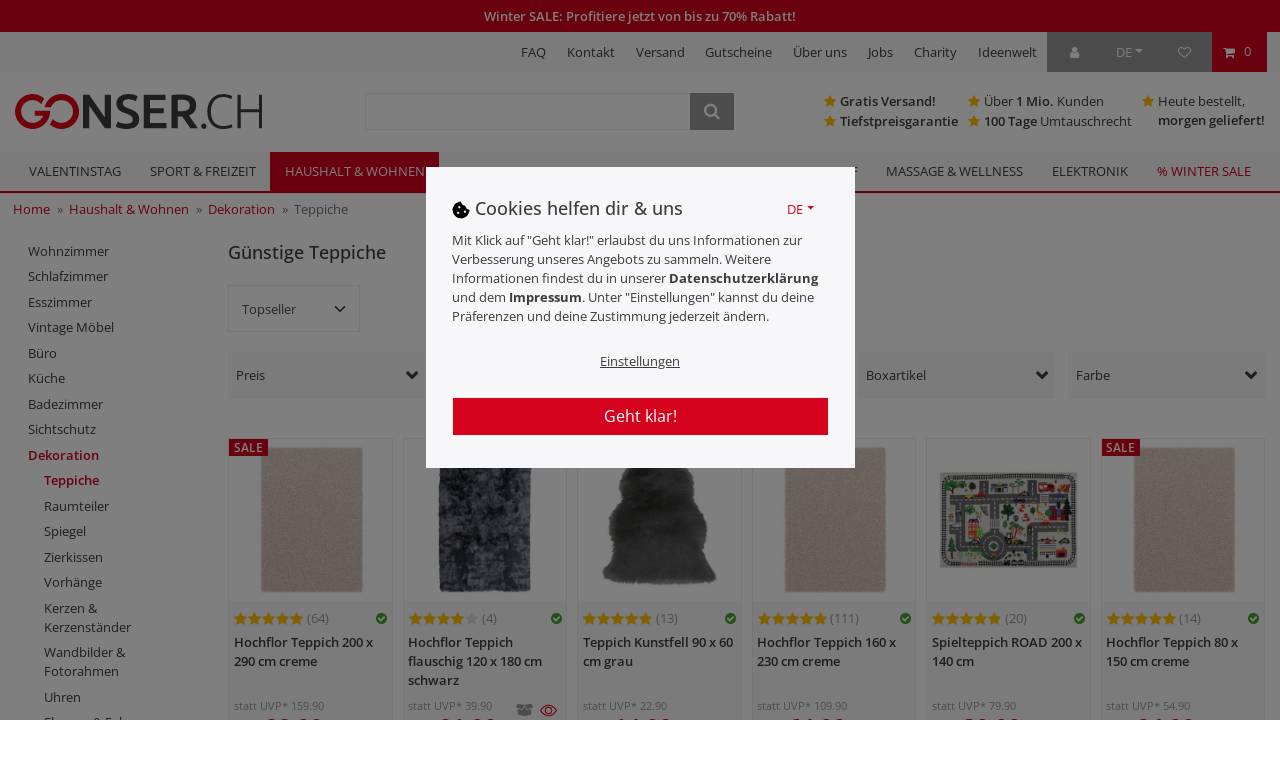

--- FILE ---
content_type: text/css; charset=utf-8
request_url: https://cdn02.plentymarkets.com/mrt54q44tptl/plugin/510/feedback/css/main.css?v=dba3e4b499219f0caa49efc290f859bc53aab2a9
body_size: 1854
content:
.widget-feedback.widget-primary .bg-appearance{background-color:#ffc107 !important}.feedback-container{margin-bottom:1.5rem}.feedback-container .feedback-form-container{display:none}.feedback-container .title{font-size:1.75rem;margin:0;display:inline-block;line-height:1.5}.feedback-container .minititle{margin-top:40px}.feedback-container .btn{cursor:pointer}.feedback-container .loading-hint{text-align:center;font-style:italic;color:rgba(0,0,0,.7)}.feedback-container div.stars{width:165px;display:inline-block}.feedback-container label.new_star{display:block}.feedback-container input.star,.feedback-container input.star-rated{display:none}.feedback-container label.star,.feedback-container label.star-rated{float:right;height:40px;width:33px;padding:0px 2px;font-size:30px;line-height:40px;margin-bottom:0px;color:rgba(0,0,0,.1);cursor:pointer}.feedback-container input.star:checked~label.star:before,.feedback-container input.star-rated:checked~label.star-rated:before{content:"";color:#ffc107}.feedback-container input.star:checked~svg.star,.feedback-container input.star-rated:checked~svg.star-rated{fill:#ffc107}.feedback-container div.stars:hover label.star:before{color:rgba(0,0,0,.1)}.feedback-container label.star:hover:before{color:#ffc107 !important}.feedback-container label.star:hover~label.star:before{color:#ffc107}.feedback-container svg.star:hover~svg.star{fill:#ffc107}.feedback-container label.star:before,.feedback-container label.star-rated:before{content:"";font-family:FontAwesome}.feedback-container .feedback-bars{margin-bottom:1rem}.feedback-container .feedback-bars .feedback-bar-wrap{margin-bottom:1px}.feedback-container .feedback-bars .feedback-bar-wrap .feedback-bar{width:250px;max-width:100%;height:5px;display:inline-block;vertical-align:middle;background:rgba(0,0,0,.1);overflow:hidden;border-radius:2px}.feedback-container .feedback-bars .feedback-bar-wrap .feedback-bar .feedback-bar-fill{width:0%;height:100%}.feedback-container .feedback-bars .feedback-bar-wrap p{display:inline-block;vertical-align:middle;line-height:17px;margin-bottom:0px}@media only screen and (min-width: 576px){.feedback-container .feedback-list{column-count:2;gap:10px}}.feedback-container .feedback-list .feedback{padding:10px;background-color:#f7f7f9;break-inside:avoid;margin-bottom:10px}.feedback-container .feedback-list .feedback.loading{pointer-events:none;opacity:.5}.feedback-container .feedback-list .feedback .feedback-options{float:right}.feedback-container .feedback-list .feedback .feedback-creator{width:50px;float:left}.feedback-container .feedback-list .feedback .feedback-creator .feedback-user-icon{width:50px;height:50px;border-radius:50%;background:rgba(0,0,0,.1);line-height:50px;text-align:center}.feedback-container .feedback-list .feedback .feedback-creator .feedback-user-name{font-size:12px;text-align:center;line-height:1.2em;margin-top:6px;margin-bottom:0px}.feedback-container .feedback-list .feedback .feedback-comment .feedback-comment-title{font-weight:bold;margin-bottom:10px;display:none}.feedback-container .feedback-list .feedback .feedback-comment .feedback-rating{color:rgba(0,0,0,.1)}.feedback-container .feedback-list .feedback .feedback-comment .feedback-rating .full{color:#ffc107}.feedback-container .feedback-list .feedback .feedback-comment .feedback-attributes-list p{font-size:12px;margin:0px}.feedback-container .feedback-list .feedback .feedback-comment .feedback-attributes-list p span{display:inline-block;border-right:rgba(0,0,0,.2) solid 1px;margin:10px 4px 10px 0;padding-right:7px}.feedback-container .feedback-list .feedback .feedback-comment .feedback-attributes-list p span:last-of-type{border-right:none;margin-right:0;padding-right:0}.feedback-container .feedback-list .feedback .feedback-comment .feedback-attributes-list p span.feedback-verified-tag{color:#090;font-weight:bold}.feedback-container .feedback-list .feedback .feedback-comment .feedback-attributes-list p span.fa-stack{color:#090;font-size:75%;vertical-align:bottom}.feedback-container .feedback-list .feedback .feedback-comment .feedback-comment-text{margin-bottom:0px;word-break:break-word;white-space:pre-line}.feedback-container .feedback-list .feedback .feedback-comment .feedback-replies{margin-top:20px;padding-left:10px;border-left:5px solid #d4021d}.feedback-container .feedback-list .feedback .feedback-comment .feedback-replies .feedback-info .feedback-info-segment:first-child{display:none !important}.feedback-container .feedback-list .feedback .feedback-comment .feedback-add-reply{margin-top:20px;padding-left:30px}.feedback-container .feedback-list .feedback form.feedback-edit{padding-left:20px}.feedback-container .feedback-list .feedback-verified-tag{display:none !important}.feedback-container .feedback-loadmore{margin:20px auto}.feedback-container .feedback-tooltip-wrapper{display:inline-block}.feedback-container .feedback-tooltip-wrapper button{pointer-events:none}.feedback-container .feedback-info{margin:5px 0 0}.feedback-container .feedback-info .feedback-info-segment{margin-right:10px;font-size:.875rem}.feedback-container .feedback-info .feedback-info-segment .feedback-admin i.fa{color:#008ebd}.feedback-container .feedback-info i.fa{margin-right:3px}.feedback-container #feedback-error-no-rating{display:inline-block;vertical-align:bottom;padding:1px 10px;margin-left:10px}.feedback-container #feedback-error-no-rating.feedback-error-hidden{display:none}.feedback-container .feedback-hidden{display:none}.feedback-container #feedback-textfield{display:none}.feedback-container #comment-textfield{display:none}.feedback-orderitem-container div.stars{display:block;margin:0 auto;width:auto;max-width:170px}.feedback-orderitem-container div.stars form{display:flex;flex-direction:row-reverse}.feedback-orderitem-container div.stars:hover svg{fill:rgba(0,0,0,.1) !important}.feedback-orderitem-container svg.star,.feedback-orderitem-container svg.star-rated{float:right;cursor:pointer;fill:rgba(0,0,0,.1)}.feedback-orderitem-container label.new_star:hover~label.new_star svg,.feedback-orderitem-container label.new_star:hover svg{fill:#ffc107 !important}.feedback-orderitem-container input.star:checked~label.new_star svg,.feedback-orderitem-container input.star-rated:checked~label.new_star svg{fill:#ffc107}.feedback-orderitem-container .feedback-items{display:flex}.feedback-orderitem-container .feedback-items .feedback-item{overflow:hidden;text-align:center;display:flex;flex-wrap:wrap;flex-direction:column}.feedback-orderitem-container .feedback-items .feedback-item>img{max-width:100%;max-height:200px;margin:auto;object-fit:contain}.feedback-orderitem-container .feedback-items .feedback-item .feedback-item-link{align-self:flex-end;width:100%;margin-top:auto}.feedback-orderitem-container .feedback-items .feedback-item .feedback-item-link a{display:block;font-size:1.3em}.feedback-orderitem-container .feedback-items .feedback-item .feedback-item-title{display:block;font-size:1.3em}.feedback-orderitem-container .modal .stars svg{width:20%}.feedback-orderitem-container .modal img{display:block;max-width:100%;max-height:100%;height:auto;margin:0 auto}.feedback-orderitem-container .modal a{display:block;font-size:1.3em}.filter-collapse .option-feedback-5 span::after,.filter-collapse .filter-feedback-5::before,.widget-filter-base .option-feedback-5 span::after,.widget-filter-base .filter-feedback-5::before,.selected-filters .option-feedback-5 span::after,.selected-filters .filter-feedback-5::before{content:"" !important;font-family:FontAwesome;letter-spacing:3px}.filter-collapse .option-feedback-4 span::after,.filter-collapse .filter-feedback-4::before,.widget-filter-base .option-feedback-4 span::after,.widget-filter-base .filter-feedback-4::before,.selected-filters .option-feedback-4 span::after,.selected-filters .filter-feedback-4::before{content:" " !important;font-family:FontAwesome;letter-spacing:3px}.filter-collapse .option-feedback-3 span::after,.filter-collapse .filter-feedback-3::before,.widget-filter-base .option-feedback-3 span::after,.widget-filter-base .filter-feedback-3::before,.selected-filters .option-feedback-3 span::after,.selected-filters .filter-feedback-3::before{content:" " !important;font-family:FontAwesome;letter-spacing:3px}.filter-collapse .option-feedback-2 span::after,.filter-collapse .filter-feedback-2::before,.widget-filter-base .option-feedback-2 span::after,.widget-filter-base .filter-feedback-2::before,.selected-filters .option-feedback-2 span::after,.selected-filters .filter-feedback-2::before{content:" " !important;font-family:FontAwesome;letter-spacing:3px}.filter-collapse .option-feedback-1 span::after,.filter-collapse .filter-feedback-1::before,.widget-filter-base .option-feedback-1 span::after,.widget-filter-base .filter-feedback-1::before,.selected-filters .option-feedback-1 span::after,.selected-filters .filter-feedback-1::before{content:" " !important;font-family:FontAwesome;letter-spacing:3px}.feedback-stars-average{width:120px;height:30px;margin-left:10px;position:relative;display:inline-block;vertical-align:bottom}.feedback-stars-average .feedback-star{height:30px;width:24px;line-height:32px;font-size:24px;float:left;text-align:center;color:#ffc107}.feedback-stars-average .feedback-stars-background .feedback-star{color:rgba(0,0,0,.1)}.feedback-stars-average .feedback-stars-background,.feedback-stars-average .feedback-stars-overlay,.feedback-stars-average .feedback-stars-overlay-wrap{position:absolute;top:0px;left:0px;width:120px;height:30px;overflow:hidden}.feedback-stars-average .feedback-stars-overlay-wrap{width:0%}.feedback-stars-average.feedback-category-view{margin-left:0px;width:85px}.feedback-stars-average.feedback-category-view .feedback-star{height:20px;width:17px;line-height:22px;font-size:17px}.feedback-stars-average.feedback-category-view .feedback-count{position:absolute;right:-20px;top:-1px}.widget-feedback-average{margin-Bottom:0}.widget-feedback-average .feedback-stars-average.small-stars{height:21px}.widget-feedback-average .small-stars{width:85px;margin-left:0px}.widget-feedback-average .small-stars .feedback-stars-background{width:85px}.widget-feedback-average .small-stars .feedback-star{height:20px;width:17px;line-height:22px;font-size:17px}.widget-feedback-average span.small-stars{font-size:1em;display:inline-block;height:30px}.widget-feedback-average .big-stars{width:120px;margin-left:0px}.widget-feedback-average .big-stars .feedback-star{height:30px;width:24px;line-height:32px;font-size:24px}.widget-feedback-average span.big-stars{line-height:30px;font-size:1.25em}/*# sourceMappingURL=main.css.map */


--- FILE ---
content_type: text/javascript; charset=utf-8
request_url: https://cdn02.plentymarkets.com/mrt54q44tptl/plugin/510/gonserdt/js/dist/chunks/ceres-client-16.min.js?v=dba3e4b499219f0caa49efc290f859bc53aab2a9
body_size: 2531
content:
(window.webpackJsonp=window.webpackJsonp||[]).push([[16],{393:function(t,e,n){"use strict";n.r(e);var a=function(){var t=this,e=t.$createElement,n=t._self._c||e;return n("div",{attrs:{id:"add-item-to-basket-overlay"}},[n("div",{staticClass:"modal fade"},[n("div",{staticClass:"modal-dialog modal-xl overflow-x-hidden modal-dialog-scrollable",attrs:{role:"document"}},[t.basketItem?n("div",{staticClass:"modal-content overflow-x-hidden"},[n("div",{class:["modal-header d-flex justify-content-start",{"no-body-content":t.isModalBodyEmpty}]},[n("img",{staticClass:"basketItemImage img-fluid float-left mr-2",attrs:{src:t.basketItem.variation.data.images.all[0].urlPreview,alt:t.basketItem.variation.data.images.all[0].names.alternate}}),t._v(" "),n("div",{staticClass:"d-flex flex-column"},[n("h3",[t._v(t._s(t.$translate("GonserDT::Template.basketOverlayHeadline")))]),t._v(" "),n("p",[t._v(t._s(t.$translate("GonserDT::Template.basketOverlayText")))])]),t._v(" "),t._m(0)]),t._v(" "),n("div",{class:["modal-body p-0 overflow-x-hidden position-relative",{"no-body-content":t.isModalBodyEmpty}]},[n("div",[n("gonser-box",{attrs:{isBasketOverlay:!0}})],1),t._v(" "),t._t("additionalContent")],2),t._v(" "),n("div",{class:["modal-footer",{"no-body-content":t.isModalBodyEmpty}]},[n("div",{ref:"btnWrapper",staticClass:"btn-wrapper d-flex justify-content-around py-4 px-3"},[n("button",{staticClass:"btn mt-md-0 d-flex align-items-center w-100 flex-grow-1 justify-content-center mr-2",attrs:{type:"button","data-dismiss":"modal","aria-label":"Close"}},[n("i",{staticClass:"fa fa-times mr-2",attrs:{"aria-hidden":"true"}}),t._v(" "),n("span",[t._v(t._s(t.$translate("GonserDT::Template.basketContinueShopping")))])]),t._v(" "),n("a",{directives:[{name:"waiting-animation-infinite",rawName:"v-waiting-animation-infinite"}],staticClass:"d-none d-md-flex btn btn-secondary btn-block mt-md-0 mx-md-1 flex-grow-1 justify-content-center mx-2",attrs:{href:t.urls.basket,rel:"nofollow"}},[n("i",{staticClass:"fa fa-chevron-right mr-2",attrs:{"aria-hidden":"true"}}),t._v("\n                            "+t._s(t.$translate("Ceres::Template.basket"))+"\n                        ")]),t._v(" "),n("a",{directives:[{name:"waiting-animation-infinite",rawName:"v-waiting-animation-infinite"}],staticClass:"btn btn-success mt-md-0 d-flex align-items-center w-100 flex-grow-1 justify-content-center ml-2",attrs:{href:t.urls.checkout,rel:"nofollow"}},[n("i",{staticClass:"fa fa-chevron-right mr-2",attrs:{"aria-hidden":"true"}}),t._v(" "),n("span",[t._v(t._s(t.$translate("Ceres::Template.basketCheckout")))])])])]),t._v(" "),t._t("extendOverlayButtons"),t._v(" "),t._t("extendOverlayFooter")],2):t._e()])])])};a._withStripped=!0;n(39),n(25),n(2),n(5),n(80),n(28),n(9),n(46),n(19),n(47),n(18),n(12),n(22),n(14),n(6),n(16),n(17),n(10),n(13);var r=n(1),i=n(29);function s(t,e){var n="undefined"!=typeof Symbol&&t[Symbol.iterator]||t["@@iterator"];if(!n){if(Array.isArray(t)||(n=function(t,e){if(!t)return;if("string"==typeof t)return o(t,e);var n=Object.prototype.toString.call(t).slice(8,-1);"Object"===n&&t.constructor&&(n=t.constructor.name);if("Map"===n||"Set"===n)return Array.from(t);if("Arguments"===n||/^(?:Ui|I)nt(?:8|16|32)(?:Clamped)?Array$/.test(n))return o(t,e)}(t))||e&&t&&"number"==typeof t.length){n&&(t=n);var a=0,r=function(){};return{s:r,n:function(){return a>=t.length?{done:!0}:{done:!1,value:t[a++]}},e:function(t){throw t},f:r}}throw new TypeError("Invalid attempt to iterate non-iterable instance.\nIn order to be iterable, non-array objects must have a [Symbol.iterator]() method.")}var i,s=!0,l=!1;return{s:function(){n=n.call(t)},n:function(){var t=n.next();return s=t.done,t},e:function(t){l=!0,i=t},f:function(){try{s||null==n.return||n.return()}finally{if(l)throw i}}}}function o(t,e){(null==e||e>t.length)&&(e=t.length);for(var n=0,a=new Array(e);n<e;n++)a[n]=t[n];return a}function l(t,e){var n=Object.keys(t);if(Object.getOwnPropertySymbols){var a=Object.getOwnPropertySymbols(t);e&&(a=a.filter((function(e){return Object.getOwnPropertyDescriptor(t,e).enumerable}))),n.push.apply(n,a)}return n}function c(t){for(var e=1;e<arguments.length;e++){var n=null!=arguments[e]?arguments[e]:{};e%2?l(Object(n),!0).forEach((function(e){d(t,e,n[e])})):Object.getOwnPropertyDescriptors?Object.defineProperties(t,Object.getOwnPropertyDescriptors(n)):l(Object(n)).forEach((function(e){Object.defineProperty(t,e,Object.getOwnPropertyDescriptor(n,e))}))}return t}function d(t,e,n){return e in t?Object.defineProperty(t,e,{value:n,enumerable:!0,configurable:!0,writable:!0}):t[e]=n,t}var u=n(79),m=n(20),f={props:{defaultTimeToClose:{type:Number,default:15}},data:function(){return{price:0,basketItem:null,countAdditionalBasketItems:0,isModalBodyEmpty:!0}},mounted:function(){var t=this;"overlay"===App.config.basket.addItemToBasketConfirm&&(m.listen("AfterBasketItemUpdate",(function(e){var n=e.basketItems[0];if(!t.isBasketItemQuantityUpdate){var a=t.basketItems.find((function(t){return t.id===n.id}))||{};t.showItem(a)}})),m.listen("AfterBasketItemAdd",(function(e){t.showItem(e.basketItems[0],e.basketItems.length-1)}))),this.$nextTick((function(){t.checkModalBodyContent()}))},computed:c(c({},Object(i.e)({basketItems:function(t){return t.basket.items},isBasketItemQuantityUpdate:function(t){return t.basket.isBasketItemQuantityUpdate}})),{},{isLastBasketEntrySet:function(){return!Object(r.e)(this.basketItem)},variation:function(){return this.basketItem&&this.basketItem.variation?this.basketItem.variation.data:null},itemName:function(){return this.isLastBasketEntrySet?this.$options.filters.itemName(this.variation):""},imageUrl:function(){if(this.isLastBasketEntrySet){var t=this.$options.filters.itemImages(this.variation.images,"urlPreview");return this.$options.filters.itemImage(t)}return""},imageAlternativeText:function(){if(this.isLastBasketEntrySet){var t=this.$options.filters.itemImages(this.variation.images,"urlPreview");return this.$options.filters.itemImageAlternativeText(t)}return""},urls:function(){return{basket:App.urls.basket,checkout:App.urls.checkout}},shownOrderProperties:function(){var t=this;return this.basketItem.basketItemOrderParams.filter((function(e){return!!t.variation.properties.find((function(t){return t.propertyId==e.propertyId}))}))}}),watch:{basketItem:function(){var t=this;this.$nextTick((function(){t.checkModalBodyContent()}))},countAdditionalBasketItems:function(){var t=this;this.$nextTick((function(){t.checkModalBodyContent()}))}},methods:{showItem:function(t,e){this.basketItem=t,this.countAdditionalBasketItems=e,this.price=t.price,u.findModal(document.getElementById("add-item-to-basket-overlay")).show()},checkModalBodyContent:function(){var t=this.$el.querySelector(".modal-body");this.isModalBodyEmpty=!t||function t(e){if(!e)return!0;if(e.nodeType===Node.TEXT_NODE&&""!==e.textContent.trim())return!1;if(e.nodeType===Node.ELEMENT_NODE){var n,a=s(e.childNodes);try{for(a.s();!(n=a.n()).done;){if(!t(n.value))return!1}}catch(t){a.e(t)}finally{a.f()}}return!0}(t)}}},p=n(4),v=Object(p.a)(f,a,[function(){var t=this.$createElement,e=this._self._c||t;return e("button",{staticClass:"close",attrs:{type:"button","data-dismiss":"modal","aria-label":"Close"}},[e("i",{staticClass:"fa fa-times",attrs:{"aria-hidden":"true"}})])}],!1,null,null,null);v.options.__file="resources/js/src/app/components/basket/AddItemToBasketOverlay.vue";e.default=v.exports}}]);
//# sourceMappingURL=ceres-client-16.min.js.map